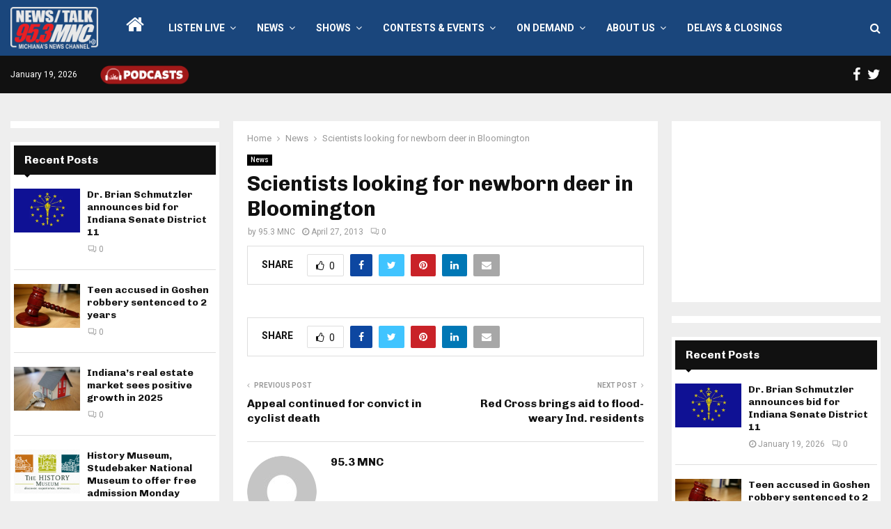

--- FILE ---
content_type: text/html; charset=utf-8
request_url: https://www.google.com/recaptcha/api2/aframe
body_size: 260
content:
<!DOCTYPE HTML><html><head><meta http-equiv="content-type" content="text/html; charset=UTF-8"></head><body><script nonce="q-i3k4RBxe8AVaFDFTQB3A">/** Anti-fraud and anti-abuse applications only. See google.com/recaptcha */ try{var clients={'sodar':'https://pagead2.googlesyndication.com/pagead/sodar?'};window.addEventListener("message",function(a){try{if(a.source===window.parent){var b=JSON.parse(a.data);var c=clients[b['id']];if(c){var d=document.createElement('img');d.src=c+b['params']+'&rc='+(localStorage.getItem("rc::a")?sessionStorage.getItem("rc::b"):"");window.document.body.appendChild(d);sessionStorage.setItem("rc::e",parseInt(sessionStorage.getItem("rc::e")||0)+1);localStorage.setItem("rc::h",'1768804582629');}}}catch(b){}});window.parent.postMessage("_grecaptcha_ready", "*");}catch(b){}</script></body></html>